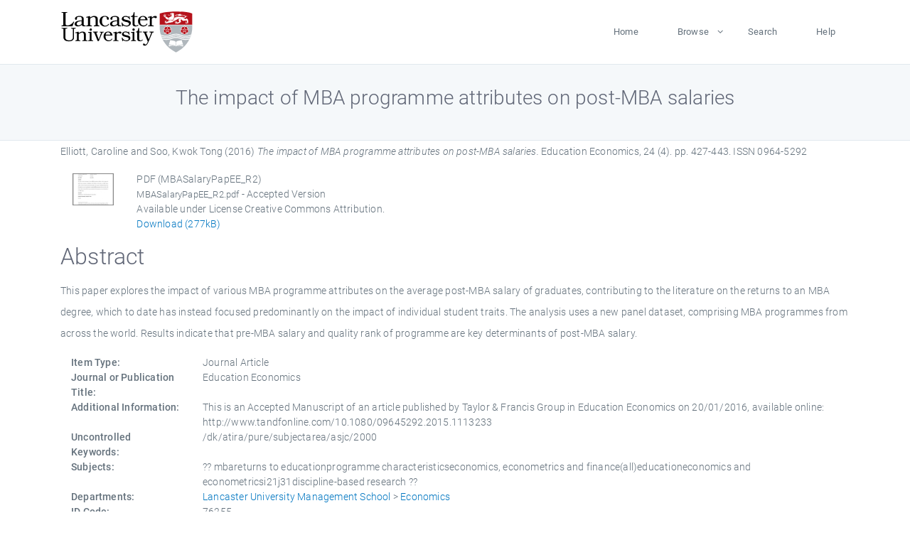

--- FILE ---
content_type: text/html; charset=utf-8
request_url: https://eprints.lancs.ac.uk/id/eprint/76255/
body_size: 5403
content:
<!DOCTYPE html>
<html xmlns="http://www.w3.org/1999/xhtml" lang="en">
  <head>
    <meta charset="utf-8" />
    <title> The impact of MBA programme attributes on post-MBA salaries  - Lancaster EPrints</title>
    
    
    
    <!-- Google Tag Manager -->
<!--
    <script>(function(w,d,s,l,i){w[l]=w[l]||[];w[l].push({'gtm.start':
    new Date().getTime(),event:'gtm.js'});var f=d.getElementsByTagName(s)[0],
    j=d.createElement(s),dl=l!='dataLayer'?'&amp;l='+l:'';j.async=true;j.src=
    'https://www.googletagmanager.com/gtm.js?id='+i+dl;f.parentNode.insertBefore(j,f);
    })(window,document,'script','dataLayer','GTM-MDLDXCK7');</script>
-->
    <!-- End Google Tag Manager -->
  
    <meta charset="utf-8" />
    <meta name="viewport" content="width=device-width, initial-scale=1, shrink-to-fit=no" />
    <meta name="description" content="" />
    <meta name="author" content="" />
    <link rel="icon" href="/img/basic/favicon.ico" type="image/x-icon" />
    <style>
      .loader {
          position: fixed;
          left: 0;
          top: 0;
          width: 100%;
          height: 100%;
          background-color: #F5F8FA;
          z-index: 9998;
          text-align: center;
      }

      .plane-container {
          position: absolute;
          top: 50%;
          left: 50%;
      }
    </style>
  
    <meta content="76255" name="eprints.eprintid" />
<meta content="1803" name="eprints.rev_number" />
<meta content="archive" name="eprints.eprint_status" />
<meta name="eprints.userid" content="13568" />
<meta content="pure" name="eprints.source" />
<meta content="disk0/00/07/62/55" name="eprints.dir" />
<meta name="eprints.datestamp" content="2015-10-22 14:08:00" />
<meta content="2025-12-11 00:53:02" name="eprints.lastmod" />
<meta content="2015-10-21 10:40:01" name="eprints.status_changed" />
<meta name="eprints.type" content="article" />
<meta name="eprints.metadata_visibility" content="show" />
<meta content="Elliott, Caroline" name="eprints.creators_name" />
<meta name="eprints.creators_name" content="Soo, Kwok Tong" />
<meta name="eprints.creators_id" content="k.soo@lancaster.ac.uk" />
<meta content="The impact of MBA programme attributes on post-MBA salaries" name="eprints.title" />
<meta name="eprints.ispublished" content="pub" />
<meta name="eprints.subjects" content="mbareturns to educationprogramme characteristicseconomics, econometrics and finance(all)educationeconomics and econometricsi21j31discipline-based research" />
<meta content="econ" name="eprints.divisions" />
<meta name="eprints.keywords" content="/dk/atira/pure/subjectarea/asjc/2000" />
<meta content="This is an Accepted Manuscript of an article published by Taylor &amp; Francis Group in Education Economics on 20/01/2016, available online: http://www.tandfonline.com/10.1080/09645292.2015.1113233" name="eprints.note" />
<meta name="eprints.abstract" content="This paper explores the impact of various MBA programme attributes on the average post-MBA salary of graduates, contributing to the literature on the returns to an MBA degree, which to date has instead focused predominantly on the impact of individual student traits. The analysis uses a new panel dataset, comprising MBA programmes from across the world. Results indicate that pre-MBA salary and quality rank of programme are key determinants of post-MBA salary." />
<meta content="2016-07" name="eprints.date" />
<meta name="eprints.date_type" content="published" />
<meta content="k.soo@lancaster.ac.uk" name="eprints.contact_email" />
<meta content="public" name="eprints.full_text_status" />
<meta content="Education Economics" name="eprints.publication" />
<meta content="24" name="eprints.volume" />
<meta name="eprints.number" content="4" />
<meta name="eprints.pagerange" content="427-443" />
<meta content="277954" name="eprints.pages" />
<meta name="eprints.refereed" content="TRUE" />
<meta name="eprints.issn" content="0964-5292" />
<meta content="500" name="eprints.hoa_compliant" />
<meta name="eprints.hoa_date_pub" content="2016-07" />
<meta name="eprints.hoa_date_fcd" content="2025-06-23" />
<meta name="eprints.hoa_date_foa" content="2025-06-23" />
<meta name="eprints.hoa_version_fcd" content="AM" />
<meta name="eprints.hoa_exclude" content="FALSE" />
<meta name="eprints.citation" content="  Elliott, Caroline and Soo, Kwok Tong  (2016) The impact of MBA programme attributes on post-MBA salaries.  Education Economics, 24 (4).  pp. 427-443.  ISSN 0964-5292     " />
<meta content="https://eprints.lancs.ac.uk/id/eprint/76255/1/MBASalaryPapEE_R2.pdf" name="eprints.document_url" />
<link rel="schema.DC" href="http://purl.org/DC/elements/1.0/" />
<meta name="DC.relation" content="https://eprints.lancs.ac.uk/id/eprint/76255/" />
<meta content="The impact of MBA programme attributes on post-MBA salaries" name="DC.title" />
<meta content="Elliott, Caroline" name="DC.creator" />
<meta name="DC.creator" content="Soo, Kwok Tong" />
<meta content="This paper explores the impact of various MBA programme attributes on the average post-MBA salary of graduates, contributing to the literature on the returns to an MBA degree, which to date has instead focused predominantly on the impact of individual student traits. The analysis uses a new panel dataset, comprising MBA programmes from across the world. Results indicate that pre-MBA salary and quality rank of programme are key determinants of post-MBA salary." name="DC.description" />
<meta content="2016-07" name="DC.date" />
<meta content="Journal Article" name="DC.type" />
<meta name="DC.type" content="PeerReviewed" />
<meta name="DC.format" content="application/pdf" />
<meta name="DC.language" content="en" />
<meta name="DC.rights" content="creative_commons_attribution_4_0_international_license" />
<meta content="https://eprints.lancs.ac.uk/id/eprint/76255/1/MBASalaryPapEE_R2.pdf" name="DC.identifier" />
<meta content="  Elliott, Caroline and Soo, Kwok Tong  (2016) The impact of MBA programme attributes on post-MBA salaries.  Education Economics, 24 (4).  pp. 427-443.  ISSN 0964-5292     " name="DC.identifier" />
<link rel="canonical" href="https://eprints.lancs.ac.uk/id/eprint/76255/" />
<link title="HTML Citation" type="text/html; charset=utf-8" rel="alternate" href="https://eprints.lancs.ac.uk/cgi/export/eprint/76255/HTML/lep-eprint-76255.html" />
<link title="Simple Metadata" type="text/plain; charset=utf-8" rel="alternate" href="https://eprints.lancs.ac.uk/cgi/export/eprint/76255/Simple/lep-eprint-76255.txt" />
<link rel="alternate" type="text/xml; charset=utf-8" title="RIOXX2 XML" href="https://eprints.lancs.ac.uk/cgi/export/eprint/76255/RIOXX2/lep-eprint-76255.xml" />
<link rel="alternate" type="text/plain; charset=utf-8" title="ASCII Citation" href="https://eprints.lancs.ac.uk/cgi/export/eprint/76255/Text/lep-eprint-76255.txt" />
<link href="https://eprints.lancs.ac.uk/cgi/export/eprint/76255/METS/lep-eprint-76255.xml" title="METS" type="text/xml; charset=utf-8" rel="alternate" />
<link href="https://eprints.lancs.ac.uk/cgi/export/eprint/76255/RDFN3/lep-eprint-76255.n3" rel="alternate" type="text/n3" title="RDF+N3" />
<link title="Atom" type="application/atom+xml;charset=utf-8" rel="alternate" href="https://eprints.lancs.ac.uk/cgi/export/eprint/76255/Atom/lep-eprint-76255.xml" />
<link title="Refer" type="text/plain" rel="alternate" href="https://eprints.lancs.ac.uk/cgi/export/eprint/76255/Refer/lep-eprint-76255.refer" />
<link title="OpenURL ContextObject in Span" type="text/plain; charset=utf-8" rel="alternate" href="https://eprints.lancs.ac.uk/cgi/export/eprint/76255/COinS/lep-eprint-76255.txt" />
<link href="https://eprints.lancs.ac.uk/cgi/export/eprint/76255/BibTeX/lep-eprint-76255.bib" rel="alternate" type="text/plain; charset=utf-8" title="BibTeX" />
<link rel="alternate" type="text/plain; charset=utf-8" title="Dublin Core" href="https://eprints.lancs.ac.uk/cgi/export/eprint/76255/DC/lep-eprint-76255.txt" />
<link href="https://eprints.lancs.ac.uk/cgi/export/eprint/76255/JSON/lep-eprint-76255.js" rel="alternate" type="application/json; charset=utf-8" title="JSON" />
<link rel="alternate" type="text/plain; charset=utf-8" title="EndNote" href="https://eprints.lancs.ac.uk/cgi/export/eprint/76255/EndNote/lep-eprint-76255.enw" />
<link href="https://eprints.lancs.ac.uk/cgi/export/eprint/76255/MODS/lep-eprint-76255.xml" rel="alternate" type="text/xml; charset=utf-8" title="MODS" />
<link href="https://eprints.lancs.ac.uk/cgi/export/eprint/76255/RIS/lep-eprint-76255.ris" rel="alternate" type="text/plain" title="Reference Manager" />
<link title="RDF+XML" type="application/rdf+xml" rel="alternate" href="https://eprints.lancs.ac.uk/cgi/export/eprint/76255/RDFXML/lep-eprint-76255.rdf" />
<link href="https://eprints.lancs.ac.uk/cgi/export/eprint/76255/XML/lep-eprint-76255.xml" title="EP3 XML" type="application/vnd.eprints.data+xml; charset=utf-8" rel="alternate" />
<link href="https://eprints.lancs.ac.uk/cgi/export/eprint/76255/DIDL/lep-eprint-76255.xml" title="MPEG-21 DIDL" type="text/xml; charset=utf-8" rel="alternate" />
<link href="https://eprints.lancs.ac.uk/cgi/export/eprint/76255/CSV/lep-eprint-76255.csv" rel="alternate" type="text/csv; charset=utf-8" title="Multiline CSV" />
<link title="RDF+N-Triples" type="text/plain" rel="alternate" href="https://eprints.lancs.ac.uk/cgi/export/eprint/76255/RDFNT/lep-eprint-76255.nt" />
<link href="https://eprints.lancs.ac.uk/cgi/export/eprint/76255/ContextObject/lep-eprint-76255.xml" rel="alternate" type="text/xml; charset=utf-8" title="OpenURL ContextObject" />
<link rel="Top" href="https://eprints.lancs.ac.uk/" />
    <link rel="Sword" href="https://eprints.lancs.ac.uk/sword-app/servicedocument" />
    <link rel="SwordDeposit" href="https://eprints.lancs.ac.uk/id/contents" />
    <link type="text/html" rel="Search" href="https://eprints.lancs.ac.uk/cgi/search" />
    <link title="Lancaster EPrints" type="application/opensearchdescription+xml" rel="Search" href="https://eprints.lancs.ac.uk/cgi/opensearchdescription" />
    <script src="https://www.google.com/jsapi" type="text/javascript">
//padder
</script><script type="text/javascript">
// <![CDATA[
google.load("visualization", "1", {packages:["corechart", "geochart"]});
// ]]></script><script type="text/javascript">
// <![CDATA[
var eprints_http_root = "https://eprints.lancs.ac.uk";
var eprints_http_cgiroot = "https://eprints.lancs.ac.uk/cgi";
var eprints_oai_archive_id = "eprints.lancs.ac.uk";
var eprints_logged_in = false;
var eprints_logged_in_userid = 0;
var eprints_logged_in_username = "";
var eprints_logged_in_usertype = "";
// ]]></script>
    <style type="text/css">.ep_logged_in { display: none }</style>
    <link type="text/css" rel="stylesheet" href="/style/auto-3.4.5.css" />
    <script src="/javascript/auto-3.4.5.js" type="text/javascript">
//padder
</script>
    <link type="text/css" rel="stylesheet" href="/style/app.css" />
    <!--[if lte IE 6]>
        <link rel="stylesheet" type="text/css" href="/style/ie6.css" />
   <![endif]-->
    <meta name="Generator" content="EPrints 3.4.5" />
    <meta content="text/html; charset=UTF-8" http-equiv="Content-Type" />
    <meta content="en" http-equiv="Content-Language" />
    
    
    <script src="/js/app.js">// <!-- No script --></script>
  
  </head>
  <body>
    
      
    <!-- Google Tag Manager (noscript) -->
<!--
    <noscript><iframe src="https://www.googletagmanager.com/ns.html?id=GTM-MDLDXCK7"
	height="0" width="0" style="display:none;visibility:hidden"></iframe></noscript>
-->
    <!-- End Google Tag Manager (noscript) -->
  
      <!-- Pre loader -->
      <div id="loader" class="loader" role="region" aria-label="Page loading">
          <div class="plane-container">
              <div class="l-s-2 blink">LOADING</div>
          </div>
      </div>     
  
    <div id="app" class="paper-loading">

      

      
  <!--    <epc:pin ref="pagetop"/> -->
      
      <div class="invisible-links" role="navigation">
          <a href="#main_content">Skip to main content</a>
      </div>
  
      <nav class="mainnav navbar navbar-default justify-content-between">
          <div class="container relative">
              <a class="offcanvas dl-trigger paper-nav-toggle" data-toggle="offcanvas" aria-expanded="false" aria-label="Toggle navigation">
                  <i></i>
              </a>
              <a class="navbar-brand" href="https://www.lancaster.ac.uk">
                  <div class="logo"><div class="logo-wrapper">
                      <img class="d-inline-block align-top" style="height: 60px;" alt="Lancaster University homepage" src="https://www.lancaster.ac.uk/media/wdp/style-assets/images/logos/lu-logo.svg" />
                  </div></div>
              </a>
              <div class="paper_menu">
                  <div id="dl-menu" class="xv-menuwrapper responsive-menu">
                      <ul class="dl-menu align-items-center">
                          <li><a href="http://eprints.lancs.ac.uk">Home</a></li>
                          <li class="parent"><a href="#">Browse</a>
                              <ul class="lg-submenu">
                                  <li><a href="http://eprints.lancs.ac.uk/view/year/">By Year</a></li>
                                  <li><a href="http://eprints.lancs.ac.uk/view/subjects/">By Subject</a></li>
                                  <li><a href="http://eprints.lancs.ac.uk/view/divisions/">By Department</a></li>
                                  <!-- <li><a href="#project">By Project</a></li> -->
                              </ul>
                          </li>
                          <li><a href="https://eprints.lancs.ac.uk/cgi/search/advanced">Search</a></li>
                          <li><a href="http://eprints.lancs.ac.uk/help">Help</a></li>
                      </ul>
                  </div>
              </div>
          </div>
      </nav>
  

      <main class="page" id="main_content">
        <div class="search-section">
          <div class="container">
            <h1> The impact of MBA programme attributes on post-MBA salaries </h1>
          </div>
        </div>
        <div class="container">
          <div class="ep_summary_content"><div class="ep_summary_content_top"></div><div class="ep_summary_content_left"></div><div class="ep_summary_content_right"></div><div class="ep_summary_content_main">

  <p style="margin-bottom: 1em">
    


    <span class="person_name">Elliott, Caroline</span> and <span class="person_name">Soo, Kwok Tong</span>
  

(2016)

<em>The impact of MBA programme attributes on post-MBA salaries.</em>


    Education Economics, 24 (4).
     pp. 427-443.
     ISSN 0964-5292
  


  



  </p>

  

  

    
  
    
      
      <div class="container">
        
          <div class="row">
            <div class="col-1"><a href="https://eprints.lancs.ac.uk/76255/1/MBASalaryPapEE_R2.pdf" onmouseout="EPJS_HidePreview( event, 'doc_preview_36959', 'right' );" onblur="EPJS_HidePreview( event, 'doc_preview_36959', 'right' );" class="ep_document_link" onfocus="EPJS_ShowPreview( event, 'doc_preview_36959', 'right' );" onmouseover="EPJS_ShowPreview( event, 'doc_preview_36959', 'right' );"><img class="ep_doc_icon" border="0" src="https://eprints.lancs.ac.uk/76255/1.hassmallThumbnailVersion/MBASalaryPapEE_R2.pdf" alt="[thumbnail of MBASalaryPapEE_R2]" /></a><div id="doc_preview_36959" class="ep_preview"><div><div><span><img alt="" src="https://eprints.lancs.ac.uk/76255/1.haspreviewThumbnailVersion/MBASalaryPapEE_R2.pdf" border="0" class="ep_preview_image" id="doc_preview_36959_img" /><div class="ep_preview_title">Preview</div></span></div></div></div></div>
            <div class="col-11">
              

<!-- document citation -->


<span class="ep_document_citation">
<span class="document_format">PDF (MBASalaryPapEE_R2)</span>
<br /><span class="document_filename">MBASalaryPapEE_R2.pdf</span>
 - Accepted Version


  <br />Available under License Creative Commons Attribution.

</span>

<br />
              <a href="https://eprints.lancs.ac.uk/id/eprint/76255/1/MBASalaryPapEE_R2.pdf" class="ep_document_link">Download (277kB)</a>
              
			  
			  
              
  
              <ul>
              
                
              
                
              
              </ul>
            </div>
          </div>
        
      </div>
    

  

  

  
    <h2 id="label-abstract">Abstract</h2>
    <p style="text-align: left; margin: 1em auto 0em auto" aria-labelledby="label-abstract"><p class="ep_field_para">This paper explores the impact of various MBA programme attributes on the average post-MBA salary of graduates, contributing to the literature on the returns to an MBA degree, which to date has instead focused predominantly on the impact of individual student traits. The analysis uses a new panel dataset, comprising MBA programmes from across the world. Results indicate that pre-MBA salary and quality rank of programme are key determinants of post-MBA salary.</p></p>
  

  <div class="container">
    <div class="row">
      <div class="col-2 field-label" id="label-type">Item Type:</div>
      <div class="col-10 field-value" aria-labelledby="label-type">
        Journal Article
        
        
        
      </div>
    </div>
    
    
      
        <div class="row">
          <div class="col-2 field-label" id="label-publication">Journal or Publication Title:</div>
          <div class="col-10 field-value" aria-labelledby="label-publication">Education Economics</div>
        </div>
      
    
      
    
      
        <div class="row">
          <div class="col-2 field-label" id="label-note">Additional Information:</div>
          <div class="col-10 field-value" aria-labelledby="label-note">This is an Accepted Manuscript of an article published by Taylor &amp; Francis Group in Education Economics on 20/01/2016, available online: http://www.tandfonline.com/10.1080/09645292.2015.1113233</div>
        </div>
      
    
      
        <div class="row">
          <div class="col-2 field-label" id="label-keywords">Uncontrolled Keywords:</div>
          <div class="col-10 field-value" aria-labelledby="label-keywords">/dk/atira/pure/subjectarea/asjc/2000</div>
        </div>
      
    
      
        <div class="row">
          <div class="col-2 field-label" id="label-subjects">Subjects:</div>
          <div class="col-10 field-value" aria-labelledby="label-subjects">?? mbareturns to educationprogramme characteristicseconomics, econometrics and finance(all)educationeconomics and econometricsi21j31discipline-based research ??</div>
        </div>
      
    
      
        <div class="row">
          <div class="col-2 field-label" id="label-divisions">Departments:</div>
          <div class="col-10 field-value" aria-labelledby="label-divisions"><a href="https://eprints.lancs.ac.uk/view/divisions/lums/">Lancaster University Management School</a> &gt; <a href="https://eprints.lancs.ac.uk/view/divisions/econ/">Economics</a></div>
        </div>
      
    
      
        <div class="row">
          <div class="col-2 field-label" id="label-eprintid">ID Code:</div>
          <div class="col-10 field-value" aria-labelledby="label-eprintid">76255</div>
        </div>
      
    
      
    
      
        <div class="row">
          <div class="col-2 field-label" id="label-userid">Deposited By:</div>
          <div class="col-10 field-value" aria-labelledby="label-userid">

<a href="https://eprints.lancs.ac.uk/cgi/users/home?screen=User::View&amp;userid=13568"><span class="ep_name_citation"><span class="person_name">ep_importer_pure</span></span></a>

</div>
        </div>
      
    
      
        <div class="row">
          <div class="col-2 field-label" id="label-datestamp">Deposited On:</div>
          <div class="col-10 field-value" aria-labelledby="label-datestamp">22 Oct 2015 14:08</div>
        </div>
      
    
      
        <div class="row">
          <div class="col-2 field-label" id="label-refereed">Refereed?:</div>
          <div class="col-10 field-value" aria-labelledby="label-refereed">Yes</div>
        </div>
      
    
      
        <div class="row">
          <div class="col-2 field-label" id="label-ispublished">Published?:</div>
          <div class="col-10 field-value" aria-labelledby="label-ispublished">Published</div>
        </div>
      
    
      
        <div class="row">
          <div class="col-2 field-label" id="label-lastmod">Last Modified:</div>
          <div class="col-10 field-value" aria-labelledby="label-lastmod">11 Dec 2025 00:53</div>
        </div>
      
    
    <div class="row">
      <div class="col-2 field-label" id="label-uri">URI:</div>
      <div class="col-10 field-value" aria-labelledby="label-uri"><a href="https://eprints.lancs.ac.uk/id/eprint/76255">https://eprints.lancs.ac.uk/id/eprint/76255</a></div>
    </div>
  </div>

  
  

<!--
  <epc:if test="!$flags{preview}">
    <epc:phrase ref="summary_page:actions"/>
    <div class="container ep_summary_page_actions">
    <epc:foreach expr="action_list('eprint_summary_page_actions',$item)" iterator="action">
      <div class="row">
        <div class="col-2"><epc:print expr="$action.action_icon()" /></div>
        <div class="col-10"><epc:print expr="$action.action_title()" /></div>
      </div>
    </epc:foreach>
    </div>
  </epc:if>
-->

</div><div class="ep_summary_content_bottom"></div><div class="ep_summary_content_after"></div></div>
        </div>
      </main>

      
      <footer>
          <div class="container">
              <div class="row" style="justify-content: space-between;">
                  <div class=" col-lg-4 col-xl-6 col-12 responsive-phone footer-library"><a href="https://www.lancaster.ac.uk/library" class="">
                      <div class="logo"><div class="logo-wrapper">
                          <img src="https://www.lancaster.ac.uk/media/wdp/style-assets/images/library/library-logo.svg" style="height: 60px" alt="Lancaster University Library homepage" />
                          <span class="circle"></span>
                      </div></div>
                  </a>
                  </div>
                  <div class="col-xl-3 responsive-phone">
                      <div class="h6">Links</div>
                      <ul class="footer-links">
                          <li><a href="https://www.eprints.org/uk/index.php/eprints-software/">EPrints</a></li>
                          <li><a href="http://eprints.lancs.ac.uk/help">FAQ</a></li>
                          <li><a href="https://www.lancaster.ac.uk/privacy/">Privacy Policy</a></li>
                      </ul>
                  </div>
                  <div class="col-6 col-md-12 col-12 col-xl-3 responsive-phone">
                      <div class="h6">Connect via Social Media</div>
                      <ul class="social">
                          <li class="facebook"><a href="https://en-gb.facebook.com/LancasterUniversityLibrary/" aria-label="Facebook"><span class="icon icon-facebook"></span></a>
                          </li>
                          <li class="twitter"><a href="https://twitter.com/LancasterUniLib" aria-label="Twitter"><span class="icon icon-twitter"></span></a>
                          </li>
                      </ul>
                      <div class="copyrights">
                          <p>© 2020 Lancaster University Library</p>
                      </div>
                  </div>
              </div>
          </div>
      </footer>
  

    </div>
  </body>
</html>